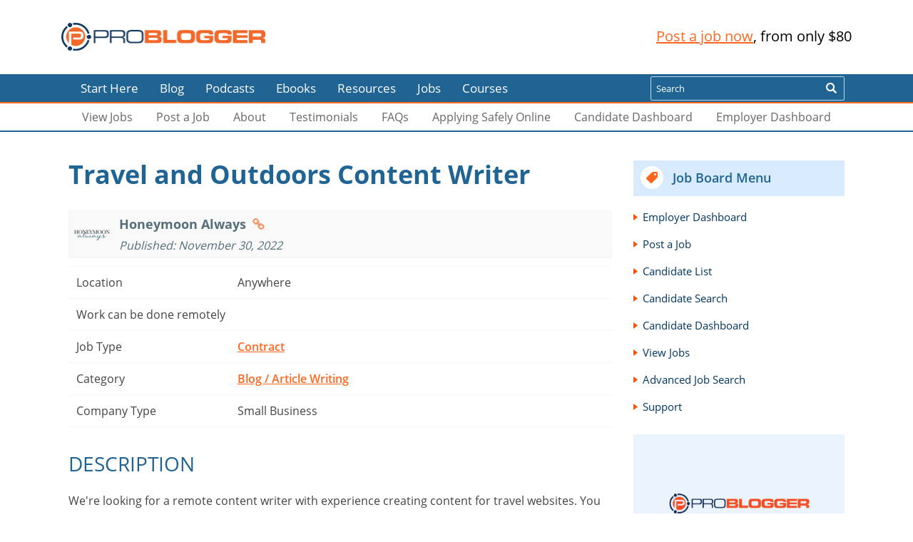

--- FILE ---
content_type: text/html; charset=UTF-8
request_url: https://problogger.com/jobs/job/travel-and-outdoors-content-writer/
body_size: 10779
content:
<!DOCTYPE html>
<html lang="en-US">
<head>
  <meta charset="utf-8">
  <meta http-equiv="X-UA-Compatible" content="IE=edge">
  <meta name= "viewport" content="initial-scale=1.0, maximum-scale=1.0, user-scalable=no, width=device-width">
    <link rel="preload" as="font" type="font/woff2" href="https://problogger.com/jobs/wp-content/themes/pb-wpjobboard/build/open-sans-v16-latin-regular.woff2"
          crossorigin="anonymous"/>
    <link rel="preload" as="font" type="font/woff2" href="https://problogger.com/jobs/wp-content/themes/pb-wpjobboard/build/open-sans-v16-latin-700.woff2"
          crossorigin="anonymous"/>
    <link rel="preload" as="font" type="font/woff2" href="https://problogger.com/jobs/wp-content/themes/pb-wpjobboard/build/open-sans-v16-latin-600.woff2"
          crossorigin="anonymous"/>
    <link rel="preload" as="font" type="font/woff2" href="https://problogger.com/jobs/wp-content/themes/pb-wpjobboard/build/open-sans-v16-latin-300.woff2"
          crossorigin="anonymous"/>

<meta name="ahrefs-site-verification" content="2978998d76b7e9d9c92548ff2393c36d8f4eec38ca3f1151aeacdb3ea59c1a92">

  <meta name='robots' content='noindex, follow' />

	<!-- This site is optimized with the Yoast SEO plugin v20.1 - https://yoast.com/wordpress/plugins/seo/ -->
	<title>Travel and Outdoors Content Writer - ProBlogger Jobs</title>
	<meta property="og:locale" content="en_US" />
	<meta property="og:type" content="article" />
	<meta property="og:title" content="Travel and Outdoors Content Writer - ProBlogger Jobs" />
	<meta property="og:description" content="We&#8217;re looking for a remote content writer with experience creating content for travel websites. You will use researching, writing, and editing skills to produce expert-level articles on assigned topics. You’ll help us achieve growth goals by creating content that connects with our target audiences and brings eyes to our sites. You&#8217;ll also learn how to [&hellip;]" />
	<meta property="og:url" content="https://problogger.com/jobs/job/travel-and-outdoors-content-writer/" />
	<meta property="og:site_name" content="ProBlogger Jobs" />
	<meta property="article:modified_time" content="2022-11-30T14:55:57+00:00" />
	<meta property="og:image" content="https://problogger.com/jobs/wp-content/themes/pb-wpjobboard/build/facebook-8.jpg" />
	<meta property="og:image:width" content="160" />
	<meta property="og:image:height" content="160" />
	<meta property="og:image:type" content="image/png" />
	<meta name="twitter:card" content="summary_large_image" />
	<meta name="twitter:label1" content="Est. reading time" />
	<meta name="twitter:data1" content="2 minutes" />
	<script type="application/ld+json" class="yoast-schema-graph">{"@context":"https://schema.org","@graph":[{"@type":"WebPage","@id":"https://problogger.com/jobs/job/travel-and-outdoors-content-writer/","url":"https://problogger.com/jobs/job/travel-and-outdoors-content-writer/","name":"Travel and Outdoors Content Writer - ProBlogger Jobs","isPartOf":{"@id":"https://problogger.com/jobs/#website"},"datePublished":"2022-11-30T14:55:10+00:00","dateModified":"2022-11-30T14:55:57+00:00","breadcrumb":{"@id":"https://problogger.com/jobs/job/travel-and-outdoors-content-writer/#breadcrumb"},"inLanguage":"en-US","potentialAction":[{"@type":"ReadAction","target":["https://problogger.com/jobs/job/travel-and-outdoors-content-writer/"]}]},{"@type":"BreadcrumbList","@id":"https://problogger.com/jobs/job/travel-and-outdoors-content-writer/#breadcrumb","itemListElement":[{"@type":"ListItem","position":1,"name":"Home","item":"https://problogger.com/jobs/"},{"@type":"ListItem","position":2,"name":"Job","item":"https://problogger.com/jobs/job/"},{"@type":"ListItem","position":3,"name":"Travel and Outdoors Content Writer"}]},{"@type":"WebSite","@id":"https://problogger.com/jobs/#website","url":"https://problogger.com/jobs/","name":"ProBlogger Jobs","description":"","publisher":{"@id":"https://problogger.com/jobs/#organization"},"potentialAction":[{"@type":"SearchAction","target":{"@type":"EntryPoint","urlTemplate":"https://problogger.com/jobs/?s={search_term_string}"},"query-input":"required name=search_term_string"}],"inLanguage":"en-US"},{"@type":"Organization","@id":"https://problogger.com/jobs/#organization","name":"ProBlogger","url":"https://problogger.com/jobs/","logo":{"@type":"ImageObject","inLanguage":"en-US","@id":"https://problogger.com/jobs/#/schema/logo/image/","url":"https://problogger.com/jobs/wp-content/uploads/2017/06/placeholder-gravatar.png","contentUrl":"https://problogger.com/jobs/wp-content/uploads/2017/06/placeholder-gravatar.png","width":160,"height":160,"caption":"ProBlogger"},"image":{"@id":"https://problogger.com/jobs/#/schema/logo/image/"}}]}</script>
	<!-- / Yoast SEO plugin. -->


<link rel='stylesheet' id='wp-block-library-css'  href='https://problogger.com/jobs/wp-includes/css/dist/block-library/style.min.css?ver=6.0.3' type='text/css' media='all' />
<style id='global-styles-inline-css' type='text/css'>
body{--wp--preset--color--black: #000000;--wp--preset--color--cyan-bluish-gray: #abb8c3;--wp--preset--color--white: #ffffff;--wp--preset--color--pale-pink: #f78da7;--wp--preset--color--vivid-red: #cf2e2e;--wp--preset--color--luminous-vivid-orange: #ff6900;--wp--preset--color--luminous-vivid-amber: #fcb900;--wp--preset--color--light-green-cyan: #7bdcb5;--wp--preset--color--vivid-green-cyan: #00d084;--wp--preset--color--pale-cyan-blue: #8ed1fc;--wp--preset--color--vivid-cyan-blue: #0693e3;--wp--preset--color--vivid-purple: #9b51e0;--wp--preset--gradient--vivid-cyan-blue-to-vivid-purple: linear-gradient(135deg,rgba(6,147,227,1) 0%,rgb(155,81,224) 100%);--wp--preset--gradient--light-green-cyan-to-vivid-green-cyan: linear-gradient(135deg,rgb(122,220,180) 0%,rgb(0,208,130) 100%);--wp--preset--gradient--luminous-vivid-amber-to-luminous-vivid-orange: linear-gradient(135deg,rgba(252,185,0,1) 0%,rgba(255,105,0,1) 100%);--wp--preset--gradient--luminous-vivid-orange-to-vivid-red: linear-gradient(135deg,rgba(255,105,0,1) 0%,rgb(207,46,46) 100%);--wp--preset--gradient--very-light-gray-to-cyan-bluish-gray: linear-gradient(135deg,rgb(238,238,238) 0%,rgb(169,184,195) 100%);--wp--preset--gradient--cool-to-warm-spectrum: linear-gradient(135deg,rgb(74,234,220) 0%,rgb(151,120,209) 20%,rgb(207,42,186) 40%,rgb(238,44,130) 60%,rgb(251,105,98) 80%,rgb(254,248,76) 100%);--wp--preset--gradient--blush-light-purple: linear-gradient(135deg,rgb(255,206,236) 0%,rgb(152,150,240) 100%);--wp--preset--gradient--blush-bordeaux: linear-gradient(135deg,rgb(254,205,165) 0%,rgb(254,45,45) 50%,rgb(107,0,62) 100%);--wp--preset--gradient--luminous-dusk: linear-gradient(135deg,rgb(255,203,112) 0%,rgb(199,81,192) 50%,rgb(65,88,208) 100%);--wp--preset--gradient--pale-ocean: linear-gradient(135deg,rgb(255,245,203) 0%,rgb(182,227,212) 50%,rgb(51,167,181) 100%);--wp--preset--gradient--electric-grass: linear-gradient(135deg,rgb(202,248,128) 0%,rgb(113,206,126) 100%);--wp--preset--gradient--midnight: linear-gradient(135deg,rgb(2,3,129) 0%,rgb(40,116,252) 100%);--wp--preset--duotone--dark-grayscale: url('#wp-duotone-dark-grayscale');--wp--preset--duotone--grayscale: url('#wp-duotone-grayscale');--wp--preset--duotone--purple-yellow: url('#wp-duotone-purple-yellow');--wp--preset--duotone--blue-red: url('#wp-duotone-blue-red');--wp--preset--duotone--midnight: url('#wp-duotone-midnight');--wp--preset--duotone--magenta-yellow: url('#wp-duotone-magenta-yellow');--wp--preset--duotone--purple-green: url('#wp-duotone-purple-green');--wp--preset--duotone--blue-orange: url('#wp-duotone-blue-orange');--wp--preset--font-size--small: 13px;--wp--preset--font-size--medium: 20px;--wp--preset--font-size--large: 36px;--wp--preset--font-size--x-large: 42px;}.has-black-color{color: var(--wp--preset--color--black) !important;}.has-cyan-bluish-gray-color{color: var(--wp--preset--color--cyan-bluish-gray) !important;}.has-white-color{color: var(--wp--preset--color--white) !important;}.has-pale-pink-color{color: var(--wp--preset--color--pale-pink) !important;}.has-vivid-red-color{color: var(--wp--preset--color--vivid-red) !important;}.has-luminous-vivid-orange-color{color: var(--wp--preset--color--luminous-vivid-orange) !important;}.has-luminous-vivid-amber-color{color: var(--wp--preset--color--luminous-vivid-amber) !important;}.has-light-green-cyan-color{color: var(--wp--preset--color--light-green-cyan) !important;}.has-vivid-green-cyan-color{color: var(--wp--preset--color--vivid-green-cyan) !important;}.has-pale-cyan-blue-color{color: var(--wp--preset--color--pale-cyan-blue) !important;}.has-vivid-cyan-blue-color{color: var(--wp--preset--color--vivid-cyan-blue) !important;}.has-vivid-purple-color{color: var(--wp--preset--color--vivid-purple) !important;}.has-black-background-color{background-color: var(--wp--preset--color--black) !important;}.has-cyan-bluish-gray-background-color{background-color: var(--wp--preset--color--cyan-bluish-gray) !important;}.has-white-background-color{background-color: var(--wp--preset--color--white) !important;}.has-pale-pink-background-color{background-color: var(--wp--preset--color--pale-pink) !important;}.has-vivid-red-background-color{background-color: var(--wp--preset--color--vivid-red) !important;}.has-luminous-vivid-orange-background-color{background-color: var(--wp--preset--color--luminous-vivid-orange) !important;}.has-luminous-vivid-amber-background-color{background-color: var(--wp--preset--color--luminous-vivid-amber) !important;}.has-light-green-cyan-background-color{background-color: var(--wp--preset--color--light-green-cyan) !important;}.has-vivid-green-cyan-background-color{background-color: var(--wp--preset--color--vivid-green-cyan) !important;}.has-pale-cyan-blue-background-color{background-color: var(--wp--preset--color--pale-cyan-blue) !important;}.has-vivid-cyan-blue-background-color{background-color: var(--wp--preset--color--vivid-cyan-blue) !important;}.has-vivid-purple-background-color{background-color: var(--wp--preset--color--vivid-purple) !important;}.has-black-border-color{border-color: var(--wp--preset--color--black) !important;}.has-cyan-bluish-gray-border-color{border-color: var(--wp--preset--color--cyan-bluish-gray) !important;}.has-white-border-color{border-color: var(--wp--preset--color--white) !important;}.has-pale-pink-border-color{border-color: var(--wp--preset--color--pale-pink) !important;}.has-vivid-red-border-color{border-color: var(--wp--preset--color--vivid-red) !important;}.has-luminous-vivid-orange-border-color{border-color: var(--wp--preset--color--luminous-vivid-orange) !important;}.has-luminous-vivid-amber-border-color{border-color: var(--wp--preset--color--luminous-vivid-amber) !important;}.has-light-green-cyan-border-color{border-color: var(--wp--preset--color--light-green-cyan) !important;}.has-vivid-green-cyan-border-color{border-color: var(--wp--preset--color--vivid-green-cyan) !important;}.has-pale-cyan-blue-border-color{border-color: var(--wp--preset--color--pale-cyan-blue) !important;}.has-vivid-cyan-blue-border-color{border-color: var(--wp--preset--color--vivid-cyan-blue) !important;}.has-vivid-purple-border-color{border-color: var(--wp--preset--color--vivid-purple) !important;}.has-vivid-cyan-blue-to-vivid-purple-gradient-background{background: var(--wp--preset--gradient--vivid-cyan-blue-to-vivid-purple) !important;}.has-light-green-cyan-to-vivid-green-cyan-gradient-background{background: var(--wp--preset--gradient--light-green-cyan-to-vivid-green-cyan) !important;}.has-luminous-vivid-amber-to-luminous-vivid-orange-gradient-background{background: var(--wp--preset--gradient--luminous-vivid-amber-to-luminous-vivid-orange) !important;}.has-luminous-vivid-orange-to-vivid-red-gradient-background{background: var(--wp--preset--gradient--luminous-vivid-orange-to-vivid-red) !important;}.has-very-light-gray-to-cyan-bluish-gray-gradient-background{background: var(--wp--preset--gradient--very-light-gray-to-cyan-bluish-gray) !important;}.has-cool-to-warm-spectrum-gradient-background{background: var(--wp--preset--gradient--cool-to-warm-spectrum) !important;}.has-blush-light-purple-gradient-background{background: var(--wp--preset--gradient--blush-light-purple) !important;}.has-blush-bordeaux-gradient-background{background: var(--wp--preset--gradient--blush-bordeaux) !important;}.has-luminous-dusk-gradient-background{background: var(--wp--preset--gradient--luminous-dusk) !important;}.has-pale-ocean-gradient-background{background: var(--wp--preset--gradient--pale-ocean) !important;}.has-electric-grass-gradient-background{background: var(--wp--preset--gradient--electric-grass) !important;}.has-midnight-gradient-background{background: var(--wp--preset--gradient--midnight) !important;}.has-small-font-size{font-size: var(--wp--preset--font-size--small) !important;}.has-medium-font-size{font-size: var(--wp--preset--font-size--medium) !important;}.has-large-font-size{font-size: var(--wp--preset--font-size--large) !important;}.has-x-large-font-size{font-size: var(--wp--preset--font-size--x-large) !important;}
</style>
<link rel='stylesheet' id='tve-ult-main-frame-css-css'  href='https://problogger.com/jobs/wp-content/plugins/thrive-ultimatum/tcb-bridge/assets/css/placeholders.css?ver=3.12' type='text/css' media='all' />
<link rel='stylesheet' id='wpjb-glyphs-css'  href='https://problogger.com/jobs/wp-content/plugins/wpjobboard/public/css/wpjb-glyphs.css?ver=5.8.2' type='text/css' media='all' />
<link rel='stylesheet' id='wpjb-css-css'  href='https://problogger.com/jobs/wp-content/plugins/wpjobboard/public/css/frontend.css?ver=5.8.2' type='text/css' media='all' />
<link rel='stylesheet' id='jobs-pb-css'  href='https://problogger.com/jobs/wp-content/themes/pb-wpjobboard/build/application-39200a774d.min.css?ver=18.08.26' type='text/css' media='all' />
<script type='text/javascript' src='https://problogger.com/jobs/wp-includes/js/jquery/jquery.min.js?ver=3.6.0' id='jquery-core-js'></script>
<script type='text/javascript' src='https://problogger.com/jobs/wp-includes/js/jquery/jquery-migrate.min.js?ver=3.3.2' id='jquery-migrate-js'></script>
<script type='text/javascript' id='application-js-js-extra'>
/* <![CDATA[ */
var adminData = {"ajaxurl":"https:\/\/problogger.com\/jobs\/wp-admin\/admin-ajax.php"};
/* ]]> */
</script>
<script type='text/javascript' src='https://problogger.com/jobs/wp-content/themes/pb-wpjobboard/build/main-92aefe57c9.js?ver=18.08.26' id='application-js-js'></script>
<script type='text/javascript' id='wpjb-js-js-extra'>
/* <![CDATA[ */
var WpjbData = {"no_jobs_found":"No job listings found","no_resumes_found":"No resumes found","load_x_more":"Load %d more","date_format":"Y\/m\/d","datepicker_date_format":"yy\/mm\/dd","max_date":"9999\/12\/31"};
/* ]]> */
</script>
<script type='text/javascript' src='https://problogger.com/jobs/wp-content/plugins/wpjobboard/public/js/frontend.js?ver=5.8.2' id='wpjb-js-js'></script>
<link rel="https://api.w.org/" href="https://problogger.com/jobs/wp-json/" /><link rel="EditURI" type="application/rsd+xml" title="RSD" href="https://problogger.com/jobs/xmlrpc.php?rsd" />
<link rel="wlwmanifest" type="application/wlwmanifest+xml" href="https://problogger.com/jobs/wp-includes/wlwmanifest.xml" /> 
<meta name="generator" content="WordPress 6.0.3" />
<link rel='shortlink' href='https://problogger.com/jobs/?p=91036' />
<link rel="alternate" type="application/json+oembed" href="https://problogger.com/jobs/wp-json/oembed/1.0/embed?url=https%3A%2F%2Fproblogger.com%2Fjobs%2Fjob%2Ftravel-and-outdoors-content-writer%2F" />
<link rel="alternate" type="text/xml+oembed" href="https://problogger.com/jobs/wp-json/oembed/1.0/embed?url=https%3A%2F%2Fproblogger.com%2Fjobs%2Fjob%2Ftravel-and-outdoors-content-writer%2F&#038;format=xml" />
<style type="text/css">:not(#tve) .ttfm1{font-family: 'Open Sans' !important;font-weight: 400 !important;}.ttfm1 input, .ttfm1 select, .ttfm1 textarea, .ttfm1 button {font-family: 'Open Sans' !important;font-weight: 400 !important;}:not(#tve) .ttfm1.bold_text,.ttfm1 .bold_text,.ttfm1 b,.ttfm1 strong{font-weight: 600 !important;}.ttfm1.bold_text,.ttfm1 .bold_text,.ttfm1 b,.ttfm1 strong input, .ttfm1.bold_text,.ttfm1 .bold_text,.ttfm1 b,.ttfm1 strong select, .ttfm1.bold_text,.ttfm1 .bold_text,.ttfm1 b,.ttfm1 strong textarea, .ttfm1.bold_text,.ttfm1 .bold_text,.ttfm1 b,.ttfm1 strong button {font-weight: 600 !important;}:not(#tve) .ttfm2{font-family: 'Slabo 27px' !important;font-weight: 400 !important;}.ttfm2 input, .ttfm2 select, .ttfm2 textarea, .ttfm2 button {font-family: 'Slabo 27px' !important;font-weight: 400 !important;}</style><style type="text/css" id="tve_global_variables">:root{--tcb-background-author-image:url(https://secure.gravatar.com/avatar/35fd8a278f3f97ceb0f64c87ee802b19?s=256&d=mm&r=g);--tcb-background-user-image:url();--tcb-background-featured-image-thumbnail:url(https://problogger.com/jobs/wp-content/plugins/thrive-visual-editor/editor/css/images/featured_image.png);}</style><style type="text/css" >.wpjb-fieldset-phone_number_verify { display: none !important; }</style><style type="text/css" id="thrive-default-styles"></style>		<style type="text/css" id="wp-custom-css">
			.page-about .thrv_wrapper ul li {
	background: none;
}

.page-about .thrv_wrapper ul li:before {
	background: none;
	top: 8px;
}

.page-id-30837 .lp-button--flat {color: white !important;}

.page-id-30837 .lp-button:hover {color: white !important;}
.single-job .wpjb-job-apply .wpjb-flash-error.wpjb-flash-small {
	background-color:#f8eeb9;
	border-color: #f8eeb9;
	color: #2c2c2c;
}		</style>
		
	<!-- Google tag (gtag.js) -->
	<script async src="https://www.googletagmanager.com/gtag/js?id=G-T06FERD257"></script>
	<script>
      window.dataLayer = window.dataLayer || [];
      function gtag(){dataLayer.push(arguments);}
      gtag('js', new Date());

      gtag('config', 'G-T06FERD257');
	</script>
  <!-- Facebook Pixel Code -->
  <script>
    !function(f,b,e,v,n,t,s)
    {if(f.fbq)return;n=f.fbq=function(){n.callMethod?
      n.callMethod.apply(n,arguments):n.queue.push(arguments)};
      if(!f._fbq)f._fbq=n;n.push=n;n.loaded=!0;n.version='2.0';
      n.queue=[];t=b.createElement(e);t.async=!0;
      t.src=v;s=b.getElementsByTagName(e)[0];
      s.parentNode.insertBefore(t,s)}(window, document,'script',
      'https://connect.facebook.net/en_US/fbevents.js');
    fbq('init', '1420262834888800');
    fbq('track', 'PageView');
  </script>
  <noscript>
    <img height="1" width="1" style="display:none"
         src="https://www.facebook.com/tr?id=1420262834888800&ev=PageView&noscript=1" alt="Facebook Pixel"/>
  </noscript>
  <!-- End Facebook Pixel Code -->
</head>
<body class="job-template-default single single-job postid-91036 job-travel-and-outdoors-content-writer">
  <div id="mobile-menu">
    <ul class="responsive-menu">
      <li id="menu-item-13946" class="menu-item menu-item-type-custom menu-item-object-custom menu-item-13946"><a href="http://problogger.net/">Start Here</a></li>
<li id="menu-item-13947" class="menu-item menu-item-type-custom menu-item-object-custom menu-item-13947"><a href="http://problogger.net/blog">Blog</a></li>
<li id="menu-item-13948" class="menu-item menu-item-type-custom menu-item-object-custom menu-item-13948"><a href="https://problogger.com/podcast">Podcasts</a></li>
<li id="menu-item-14047" class="menu-item menu-item-type-custom menu-item-object-custom menu-item-14047"><a href="http://www.problogger.net/learn">Ebooks</a></li>
<li id="menu-item-13950" class="menu-item menu-item-type-custom menu-item-object-custom menu-item-13950"><a href="http://www.problogger.net/recommended-blogging-resources">Resources</a></li>
<li id="menu-item-14070" class="menu-item menu-item-type-custom menu-item-object-custom menu-item-home menu-item-14070"><a href="https://problogger.com/jobs/">Jobs</a></li>
<li id="menu-item-14048" class="menu-item menu-item-type-custom menu-item-object-custom menu-item-14048"><a href="https://courses.problogger.com/">Courses</a></li>
    </ul>
  </div>

  <header class="app-header">
      <div class="container">
          <div class="mobile-navigation">
              <div class="mobile-button" id="toggleMenuResponsive"></div>
          </div>
          <a href="https://problogger.com/jobs" class="logo" title="ProBlogger Jobs"></a>
          <div class="mobile-search">
              <span class="toggle"></span>
              <div class="wrapper">
                  <form id="mobilesearch" class="search" action="https://problogger.com/jobs/jobs" role="search"
                        method="get">
                      <label class="screen-reader-text" for="PBsearch">Search</label>
                      <button class="button" type="button" aria-label="Search Now" title="Search Now"></button>
                      <input id="PBsearch" class="input" type="text" name="query" placeholder="Search">
                  </form>
              </div>
          </div>
                        <ul class="main-menu">
                  <li class="menu-item menu-item-type-custom menu-item-object-custom menu-item-13946"><a href="http://problogger.net/">Start Here</a></li>
<li class="menu-item menu-item-type-custom menu-item-object-custom menu-item-13947"><a href="http://problogger.net/blog">Blog</a></li>
<li class="menu-item menu-item-type-custom menu-item-object-custom menu-item-13948"><a href="https://problogger.com/podcast">Podcasts</a></li>
<li class="menu-item menu-item-type-custom menu-item-object-custom menu-item-14047"><a href="http://www.problogger.net/learn">Ebooks</a></li>
<li class="menu-item menu-item-type-custom menu-item-object-custom menu-item-13950"><a href="http://www.problogger.net/recommended-blogging-resources">Resources</a></li>
<li class="menu-item menu-item-type-custom menu-item-object-custom menu-item-home menu-item-14070"><a href="https://problogger.com/jobs/">Jobs</a></li>
<li class="menu-item menu-item-type-custom menu-item-object-custom menu-item-14048"><a href="https://courses.problogger.com/">Courses</a></li>
              </ul>
                    <span class='top-cta'><a href='https://problogger.com/jobs/post-a-job/'>Post a job now</a>, from only $80</span>      </div>
  </header>

  <div id="site-wrapper">
      <div>
          <nav class="main-navigation">
              <div class="container">
                  <ul class="main-menu">
                      <li class="menu-item menu-item-type-custom menu-item-object-custom menu-item-13946"><a href="http://problogger.net/">Start Here</a></li>
<li class="menu-item menu-item-type-custom menu-item-object-custom menu-item-13947"><a href="http://problogger.net/blog">Blog</a></li>
<li class="menu-item menu-item-type-custom menu-item-object-custom menu-item-13948"><a href="https://problogger.com/podcast">Podcasts</a></li>
<li class="menu-item menu-item-type-custom menu-item-object-custom menu-item-14047"><a href="http://www.problogger.net/learn">Ebooks</a></li>
<li class="menu-item menu-item-type-custom menu-item-object-custom menu-item-13950"><a href="http://www.problogger.net/recommended-blogging-resources">Resources</a></li>
<li class="menu-item menu-item-type-custom menu-item-object-custom menu-item-home menu-item-14070"><a href="https://problogger.com/jobs/">Jobs</a></li>
<li class="menu-item menu-item-type-custom menu-item-object-custom menu-item-14048"><a href="https://courses.problogger.com/">Courses</a></li>
                  </ul>
                  <div class="column">
                      <form action="https://problogger.com/jobs/jobs" class="search-bar">
                          <label class="screen-reader-text" for="PBsearchNormal">Search</label>
                          <input type="text" class="search" placeholder="Search" value="" name="query">
                          <button class="button" aria-label="Search Now" title="Search Now"></button>
                      </form>
                  </div>
              </div>
          </nav>
          <div class="main-navigation sub-menu">
              <div class="container">
                  <ul class="main-menu">
                                                <li id="menu-item-24187" class="menu-item menu-item-type-post_type menu-item-object-page menu-item-home menu-item-24187"><a href="https://problogger.com/jobs/">View Jobs</a></li>
<li id="menu-item-24188" class="menu-item menu-item-type-post_type menu-item-object-page menu-item-24188"><a href="https://problogger.com/jobs/post-a-job/">Post a Job</a></li>
<li id="menu-item-33548" class="menu-item menu-item-type-post_type menu-item-object-page menu-item-33548"><a href="https://problogger.com/jobs/about/">About</a></li>
<li id="menu-item-14064" class="menu-item menu-item-type-post_type menu-item-object-page menu-item-14064"><a href="https://problogger.com/jobs/testimonials/">Testimonials</a></li>
<li id="menu-item-24214" class="menu-item menu-item-type-post_type menu-item-object-page menu-item-24214"><a href="https://problogger.com/jobs/faqs/">FAQs</a></li>
<li id="menu-item-30674" class="menu-item menu-item-type-post_type menu-item-object-page menu-item-30674"><a href="https://problogger.com/jobs/tips-applying-safely-online/">Applying Safely Online</a></li>
<li id="menu-item-37317" class="menu-item menu-item-type-post_type menu-item-object-page menu-item-37317"><a href="https://problogger.com/jobs/candidate-dashboard/">Candidate Dashboard</a></li>
<li id="menu-item-14073" class="menu-item menu-item-type-post_type menu-item-object-page menu-item-14073"><a href="https://problogger.com/jobs/employer-panel/">Employer Dashboard</a></li>
                                        </ul>
              </div> <!-- End of menu -->
          </div>
      </div>
      <main class="app-content">

<div class="container">
  <div class="main-content">
    <article class="single-article">
      <h1 class="title">Travel and Outdoors Content Writer</h1>
            <div class="post-content">
        <div class="wpjb wpjb-job wpjb-page-single">
    
        

<div class="wpjb-top-header wpjb-layer-inside">
  <div class="wpjb-top-header-image">
		      <img src="https://problogger.com/jobs/wp-content/uploads/wpjobboard/job/24444/company-logo/__64x64_ezgif-2-7e4bb532dc.png" alt=""/>
		  </div>

  <div class="wpjb-top-header-content">
    <div>
                <span class="wpjb-top-header-title">

                    
	                    Honeymoon Always
	                                            <a href="https://problogger.com/jobs/company/contentdistribution-2/"
                           title="visit company profile"
                           class="wpjb-glyphs wpjb-icon-link"></a>
	                    
                                    </span>

      <em class="wpjb-top-header-subtitle">
				Published: November 30, 2022      </em>

    </div>
  </div>

</div>

<div class="wpjb-grid wpjb-grid-closed-top">
  <div class="wpjb-grid-row">
    <div class="wpjb-grid-col wpjb-col-30">Location</div>
    <div class="wpjb-grid-col wpjb-col-65 wpjb-glyphs wpjb-icon-location">
							Anywhere			      </span>
    </div>

		  </div>

	      <div class="wpjb-grid-row wpjb-row-meta-remote">
        <div class="wpjb-grid-col wpjb-col-30"></div>
        <div class="wpjb-grid-col wpjb-col-65 wpjb-glyphs wpjb-icon-empty">
					Work can be done remotely        </div>
      </div>
		

	    <div class="wpjb-grid-row">
      <div class="wpjb-grid-col wpjb-col-30">Job Type</div>
      <div class="wpjb-grid-col wpjb-col-65 wpjb-glyphs wpjb-icon-tags">
				          <a href="https://problogger.com/jobs/jobs/type/contract/"><span>Contract</span></a>
				      </div>
    </div>
	
	    <div class="wpjb-grid-row">
      <div class="wpjb-grid-col wpjb-col-30">Category</div>
      <div class="wpjb-grid-col wpjb-col-65 wpjb-glyphs wpjb-icon-tags">
				          <a href="https://problogger.com/jobs/jobs/category/blog-article-writing/"><span>Blog / Article Writing</span></a>
				      </div>
    </div>
	
					    <div class="wpjb-grid-row wpjb-row-meta-company_type">
      <div class="wpjb-grid-col wpjb-col-30">Company Type</div>
      <div class="wpjb-grid-col wpjb-col-65 wpjb-glyphs wpjb-icon-empty">
									Small Business				      </div>
    </div>
			
	</div>

<div class="wpjb-text-box">

  <h3>Description</h3>
  <div class="wpjb-text">
					<p>We're looking for a remote content writer with experience creating content for travel websites. You will use researching, writing, and editing skills to produce expert-level articles on assigned topics.</p>
<p>You’ll help us achieve growth goals by creating content that connects with our target audiences and brings eyes to our sites. You'll also learn how to create content that ranks and brings clicks and revenue to the client. You'll:</p>
<ul>
<li>Create engaging content for a variety of different websites</li>
<li>Make intuitive and data-driven decisions to leverage content and achieve client goals</li>
<li>Stay on trend with new insights for techniques to share and enhance best practices</li>
<li>Implement editors' feedback to your existing content</li>
<li>Learn to optimize existing content on websites to increase organic traffic and conversions</li>
</ul>
<p><strong>Skills</strong>:</p>
<ul>
<li>You're a natural-born writer! You probably spent a lot of time perfecting your craft, you have a strong grasp of grammar, and you enjoy the creative aspect of writing.</li>
<li>You understand the importance of organic search and search engine optimization (and if you don't, you're willing to learn).</li>
<li>You're organized and independent, but you love working in a collaborative and positive team environment</li>
<li>You love creating compelling content and you're a continuous learner</li>
<li>You want to grow in the role and give us the honor to grow your career with us</li>
</ul>
<p><strong>Within 1 month you will:</strong></p>
<ul>
<li>Complete our onboarding program designed to get you up to speed on our business, vision, and team and gain an understanding of how your role fits into the broader organization.</li>
<li>Conduct 1:1s with your team to learn more about creating compelling content, SEO, and marketing in general</li>
<li>Master our grammar and language guidelines</li>
<li>Deliver content ready for publishing in collaboration with your editor</li>
</ul>
<p><strong>Within 3 months you will:</strong></p>
<ul>
<li>Become completely independent when it comes to writing</li>
<li>Work on exciting projects where you can polish your skills</li>
<li>Continue to improve and track your progress in content writing and SEO with your editor and Senior Editor</li>
<li>Learn to optimize existing content</li>
<li>Deliver near-perfect final drafts</li>
<li>Progress to a Senior Writer role that will put you on track to a further promotion path</li>
</ul>
<p><strong>Within 6 months you will:</strong></p>
<ul>
<li>Progress to a Senior Writer Role</li>
<li>Mentor, assist, and train new writers</li>
<li>Create enablement documentation for other writers</li>
</ul>
<p>We provide equal employment opportunities to all employees and applicants for employment and prohibit discrimination and harassment of any type without regard to race, color, religion, age, sex, national origin, disability status, genetics, protected veteran status, sexual orientation, gender identity or expression, or any other characteristic protected by federal, state or local laws.</p>
		  </div>

	
	
  <a href="https://problogger.com/jobs/tips-applying-safely-online/" class="link">Tips for applying online
    safely</a>
</div>

    
        <div class="wpjb-job-apply" style="margin:24px 0px;">
        <div>
                    </div>
    </div>
        

            <div class="wpjb-text">
    <h3>Related Jobs</h3>
    
    <div class="wpjb-grid wpjb-grid-closed-top wpjb-grid-compact">
                <div class="wpjb-grid-row  wpjb-featured wpjb-free wpjb-type-contract wpjb-category-blog-article-writing">
            <div class="wpjb-grid-col wpjb-col-70">
                <a href="https://problogger.com/jobs/job/script-writer-for-celebrity-related-youtube-channel-9/">Script Writer for celebrity  related YouTube channel</a>
                &nbsp; 
                                <span class="wpjb-glyphs wpjb-icon-location">Anywhere</span>
                                            </div>
            <div class="wpjb-grid-col wpjb-grid-col-right wpjb-col-30 wpjb-glyphs wpjb-icon-clock">
            January 3, 2026            </div>
        </div>
                <div class="wpjb-grid-row  wpjb-featured wpjb-free wpjb-type-part-time wpjb-category-blog-article-writing">
            <div class="wpjb-grid-col wpjb-col-70">
                <a href="https://problogger.com/jobs/job/script-writer-for-crime-cartel-related-youtube-channel-2/">Script Writer for crime/cartel related YouTube channel</a>
                &nbsp; 
                                <span class="wpjb-glyphs wpjb-icon-location">Anywhere, Anywhere</span>
                                            </div>
            <div class="wpjb-grid-col wpjb-grid-col-right wpjb-col-30 wpjb-glyphs wpjb-icon-clock">
            December 29, 2025            </div>
        </div>
                <div class="wpjb-grid-row  wpjb-new wpjb-free wpjb-type-full-time wpjb-category-blog-article-writing">
            <div class="wpjb-grid-col wpjb-col-70">
                <a href="https://problogger.com/jobs/job/staff-writer-9/">Staff Writer</a>
                &nbsp; 
                                <span class="wpjb-glyphs wpjb-icon-location">Anywhere</span>
                                <span class="wpjb-bulb">new</span>            </div>
            <div class="wpjb-grid-col wpjb-grid-col-right wpjb-col-30 wpjb-glyphs wpjb-icon-clock">
            January 16, 2026            </div>
        </div>
                <div class="wpjb-grid-row  wpjb-free wpjb-type-contract wpjb-category-blog-article-writing">
            <div class="wpjb-grid-col wpjb-col-70">
                <a href="https://problogger.com/jobs/job/content-upload-image-tagging-specialist-ongoing-reliable-work/">Content Upload &amp; Image Tagging Specialist (Ongoing, Reliable Work)</a>
                &nbsp; 
                                <span class="wpjb-glyphs wpjb-icon-location">New York</span>
                                            </div>
            <div class="wpjb-grid-col wpjb-grid-col-right wpjb-col-30 wpjb-glyphs wpjb-icon-clock">
            January 6, 2026            </div>
        </div>
        </div>
    </div>
    </div>

      </div>
    </article>

      </div>
  <aside class="app-sidebar" id="sidebar">
  <div class="fixed-sidebar">
    <div class="widget-wrapper"><h3 class="rounded">Job Board Menu</h3>

<ul id="wpjb_widget_jobboardmenu" class="wpjb_widget">
	        <li>
            <a href="https://problogger.com/jobs/employer-panel/">
				Employer Dashboard            </a>
        </li>
	
	        <li>
            <a href="https://problogger.com/jobs/post-a-job/add/">
				Post a Job            </a>
        </li>
	
	
	
	
	        <li>
            <a href="https://problogger.com/jobs/candidate-list/">Candidate List</a>
        </li>
        <li>
            <a href="https://problogger.com/jobs/candidate-search/">Candidate Search</a>
        </li>
	
	
	        <li>
            <a href="https://problogger.com/jobs/candidate-dashboard/">Candidate Dashboard</a>
        </li>
	
	        <li>
            <a href="https://problogger.com/jobs/jobs/">
				View Jobs            </a>
        </li>
	

	        <li>
            <a href="https://problogger.com/jobs/jobs/advanced-search/">
				Advanced Job Search            </a>
        </li>
	
	<li>
		<a href="/cdn-cgi/l/email-protection#4f25202d3c0f3f3d202d232028282a3d612c2022">Support</a>
	</li>

	</ul>

</div><div class="widget_text widget-wrapper"><div class="textwidget custom-html-widget"><a href="https://problogger.com/freelance-writing-guide/" target="_blank" rel="noopener"><img src="https://problogger.com/jobs/wp-content/uploads/2020/09/problogger-ultimate-guide-to-freelance-writing.png" alt="ProBlogger's Ultimate Guide 
to Freelance Writing" width="792" height="1122" loading="lazy" layout="responsive" class="alignnone size-full "></a></div></div><div class="widget-wrapper"><h3 class="rounded">Subscribe via RSS</h3>			<div class="textwidget">  <a href="http://feeds.feedblitz.com/Problogger/Jobs" class="external" rel="nofollow">All Jobs</a>
      <a href="http://feeds.feedblitz.com/Problogger/Jobs" class="icon-rss external" rel="nofollow"></a></div>
		</div><div class="widget-wrapper"><h3 class="rounded">Create a Job Alert</h3>
    
    
    <script data-cfasync="false" src="/cdn-cgi/scripts/5c5dd728/cloudflare-static/email-decode.min.js"></script><script type="text/javascript">
    if (typeof ajaxurl === 'undefined') {
        ajaxurl = "https://problogger.com/jobs/wp-admin/admin-ajax.php";
    }
    </script>

    <div class="wpjb-widget-alert wpjb">
        <form action="https://problogger.com/jobs/job/travel-and-outdoors-content-writer/" method="post">
        <input type="hidden" name="add_alert" value="1" />
        <ul id="wpjb_widget_alerts" class="wpjb_widget">
                                                        <li>
                    <input id="keyword" name="keyword" class="wpjb-widget-alert-keyword" type="text" placeholder="Keyword"  />                </li>
                                <li>
                    <input id="email" name="email" class="wpjb-widget-alert-email" type="text" placeholder="E-mail"  />                </li>
                                        <li>
                <div class="wpjb-widget-alert-result" style="padding:2px 6px; margin: 0 0 5px 0; display: none"></div>
                <input type="submit" class="wpjb-button wpjb-widget-alert-save" value="Create Email Alert" />
            </li>
        </ul>
        </form>
    </div>

    </div>
<div class="widget-wrapper"><h3 class="rounded">Featured Jobs</h3>
<div class="wpjb wpjb-widget">
    <div class="wpjb-grid wpjb-grid-compact wpjb-grid-closed-top">
                <div class="wpjb-grid-row">
            <div class="wpjb-col-100">
                <span class="wpjb-widget-grid-link"><a href="https://problogger.com/jobs/job/script-writer-for-celebrity-related-youtube-channel-9/">Script Writer for celebrity  related YouTube channel</a></span><br/>
                <span class="wpjb-sub">Anywhere <span class="wpjb-glyphs wpjb-icon-location"></span></span>
            </div>
        </div>
                <div class="wpjb-grid-row">
            <div class="wpjb-col-100">
                <span class="wpjb-widget-grid-link"><a href="https://problogger.com/jobs/job/script-writer-for-crime-cartel-related-youtube-channel-2/">Script Writer for crime/cartel related YouTube channel</a></span><br/>
                <span class="wpjb-sub">Anywhere, Anywhere <span class="wpjb-glyphs wpjb-icon-location"></span></span>
            </div>
        </div>
                 
    </div>
</div>

</div>  </div>
</aside>
</div>
        </main>
        <footer class="app-footer">
          <div class="widgets-container">
            <div class="container">
              <div class="footer-widget-wrapper">
                                                              </div>
            </div>
          </div>
          <div class="bottom">
            <div class="container">
              <ul class="footer-menu">
                              </ul>
              <span class="copy">Copyright &copy; 2026 Problogger.com &middot; All Rights Reserved</span>
            </div>
          </div>
        </footer>
      </div>
    </div>
    <script type='text/javascript'>( $ => {
	/**
	 * Displays toast message from storage, it is used when the user is redirected after login
	 */
	if ( window.sessionStorage ) {
		$( window ).on( 'tcb_after_dom_ready', () => {
			let message = sessionStorage.getItem( 'tcb_toast_message' );

			if ( message ) {
				tcbToast( sessionStorage.getItem( 'tcb_toast_message' ), false );
				sessionStorage.removeItem( 'tcb_toast_message' );
			}
		} );
	}

	/**
	 * Displays toast message
	 */
	function tcbToast( message, error, callback ) {
		/* Also allow "message" objects */
		if ( typeof message !== 'string' ) {
			message = message.message || message.error || message.success;
		}
		if ( ! error ) {
			error = false;
		}
		TCB_Front.notificationElement.toggle( message, error ? 'error' : 'success', callback );
	}
} )( typeof ThriveGlobal === 'undefined' ? jQuery : ThriveGlobal.$j );
</script><style>.wpjb-element-name-your_name {display: none;visibility: hidden;}</style><style type="text/css" id="tcb-style-base-tve_notifications-66142"  onLoad="typeof window.lightspeedOptimizeStylesheet === 'function' && window.lightspeedOptimizeStylesheet()" class="tcb-lightspeed-style"></style><style type="text/css" id="tve_notification_styles"></style>
<div class="tvd-toast tve-fe-message" style="display: none">
	<div class="tve-toast-message tve-success-message">
		<div class="tve-toast-icon-container">
			<span class="tve_tick thrv-svg-icon"></span>
		</div>
		<div class="tve-toast-message-container"></div>
	</div>
</div><script type='text/javascript' id='tve-dash-frontend-js-extra'>
/* <![CDATA[ */
var tve_dash_front = {"ajaxurl":"https:\/\/problogger.com\/jobs\/wp-admin\/admin-ajax.php","force_ajax_send":"1","is_crawler":"","recaptcha":[],"post_id":"91036"};
/* ]]> */
</script>
<script type='text/javascript' src='https://problogger.com/jobs/wp-content/plugins/thrive-visual-editor/thrive-dashboard/js/dist/frontend.min.js?ver=3.12' id='tve-dash-frontend-js'></script>
<script type='text/javascript' src='https://problogger.com/jobs/wp-includes/js/underscore.min.js?ver=1.13.3' id='underscore-js'></script>
<script type='text/javascript' id='wp-util-js-extra'>
/* <![CDATA[ */
var _wpUtilSettings = {"ajax":{"url":"\/jobs\/wp-admin\/admin-ajax.php"}};
/* ]]> */
</script>
<script type='text/javascript' src='https://problogger.com/jobs/wp-includes/js/wp-util.min.js?ver=6.0.3' id='wp-util-js'></script>
<script type='text/javascript' src='https://problogger.com/jobs/wp-content/plugins/wpjobboard/public/js/serialize.js?ver=5.8.2' id='wpjb-serialize-js'></script>
<script type='text/javascript' id='wpjb-alert-js-extra'>
/* <![CDATA[ */
var wpjb_alert_lang = {"ajaxurl":"https:\/\/problogger.com\/jobs\/wp-admin\/admin-ajax.php","date_format":"Y\/m\/d","month_abbr":{"1":"Jan","2":"Feb","3":"Mar","4":"Apr","5":"May","6":"Jun","7":"Jul","8":"Aug","9":"Sep","10":"Oct","11":"Nov","12":"Dec"},"form_error":"There are errors in your form.","close_or_save_all":"'Save' or 'Cancel' all Education and Experience boxes before continuing."};
/* ]]> */
</script>
<script type='text/javascript' src='https://problogger.com/jobs/wp-content/plugins/wpjobboard/public/js/frontend-alert.js?ver=5.8.2' id='wpjb-alert-js'></script>
<script type="text/javascript">var tcb_post_lists=JSON.parse('[]');</script><script type="text/javascript">/*<![CDATA[*/if ( !window.TL_Const ) {var TL_Const={"security":"61482e1e92","ajax_url":"https:\/\/problogger.com\/jobs\/wp-admin\/admin-ajax.php","action_conversion":"tve_leads_ajax_conversion","action_impression":"tve_leads_ajax_impression","custom_post_data":[],"current_screen":{"screen_type":5,"screen_id":91036},"ignored_fields":["email","_captcha_size","_captcha_theme","_captcha_type","_submit_option","_use_captcha","g-recaptcha-response","__tcb_lg_fc","__tcb_lg_msg","_state","_form_type","_error_message_option","_back_url","_submit_option","url","_asset_group","_asset_option","mailchimp_optin","tcb_token","tve_labels","tve_mapping","_api_custom_fields","_sendParams","_autofill"],"ajax_load":0};} else { window.TL_Front && TL_Front.extendConst && TL_Front.extendConst({"security":"61482e1e92","ajax_url":"https:\/\/problogger.com\/jobs\/wp-admin\/admin-ajax.php","action_conversion":"tve_leads_ajax_conversion","action_impression":"tve_leads_ajax_impression","custom_post_data":[],"current_screen":{"screen_type":5,"screen_id":91036},"ignored_fields":["email","_captcha_size","_captcha_theme","_captcha_type","_submit_option","_use_captcha","g-recaptcha-response","__tcb_lg_fc","__tcb_lg_msg","_state","_form_type","_error_message_option","_back_url","_submit_option","url","_asset_group","_asset_option","mailchimp_optin","tcb_token","tve_labels","tve_mapping","_api_custom_fields","_sendParams","_autofill"],"ajax_load":0})} /*]]> */</script><script type='text/javascript'>
/* <![CDATA[ */
var TVE_Ult_Data = {"ajaxurl":"https:\/\/problogger.com\/jobs\/wp-admin\/admin-ajax.php","ajax_load_action":"tve_ult_ajax_load","conversion_events_action":"tve_ult_conversion_event","shortcode_campaign_ids":[],"matched_display_settings":[],"campaign_ids":[],"post_id":91036,"is_singular":true,"tu_em":"","evergreen_redirects":[]};
/* ]]> */
</script>
		<script type="text/javascript" src="https://problogger.com/jobs/wp-content/plugins/thrive-ultimatum/js/dist/no-campaign.min.js?v=3.12"></script><script>
/**
* Function that tracks a click on an outbound link in Analytics.
* This function takes a valid URL string as an argument, and uses that URL string
* as the event label. Setting the transport method to ‘beacon’ lets the hit be sent
* using ‘navigator.sendBeacon’ in browser that support it.
*/
var trackOutboundLink = function(url) {
   ga('send', 'event', 'outbound', 'click', url, {
     'transport': 'beacon',
     'hitCallback': function(){document.location = url;}
   });
}
</script>
  <script defer src="https://static.cloudflareinsights.com/beacon.min.js/vcd15cbe7772f49c399c6a5babf22c1241717689176015" integrity="sha512-ZpsOmlRQV6y907TI0dKBHq9Md29nnaEIPlkf84rnaERnq6zvWvPUqr2ft8M1aS28oN72PdrCzSjY4U6VaAw1EQ==" data-cf-beacon='{"version":"2024.11.0","token":"8f9c0164d0ce4a1b8788329ca7d39b60","r":1,"server_timing":{"name":{"cfCacheStatus":true,"cfEdge":true,"cfExtPri":true,"cfL4":true,"cfOrigin":true,"cfSpeedBrain":true},"location_startswith":null}}' crossorigin="anonymous"></script>
</body>
</html>
